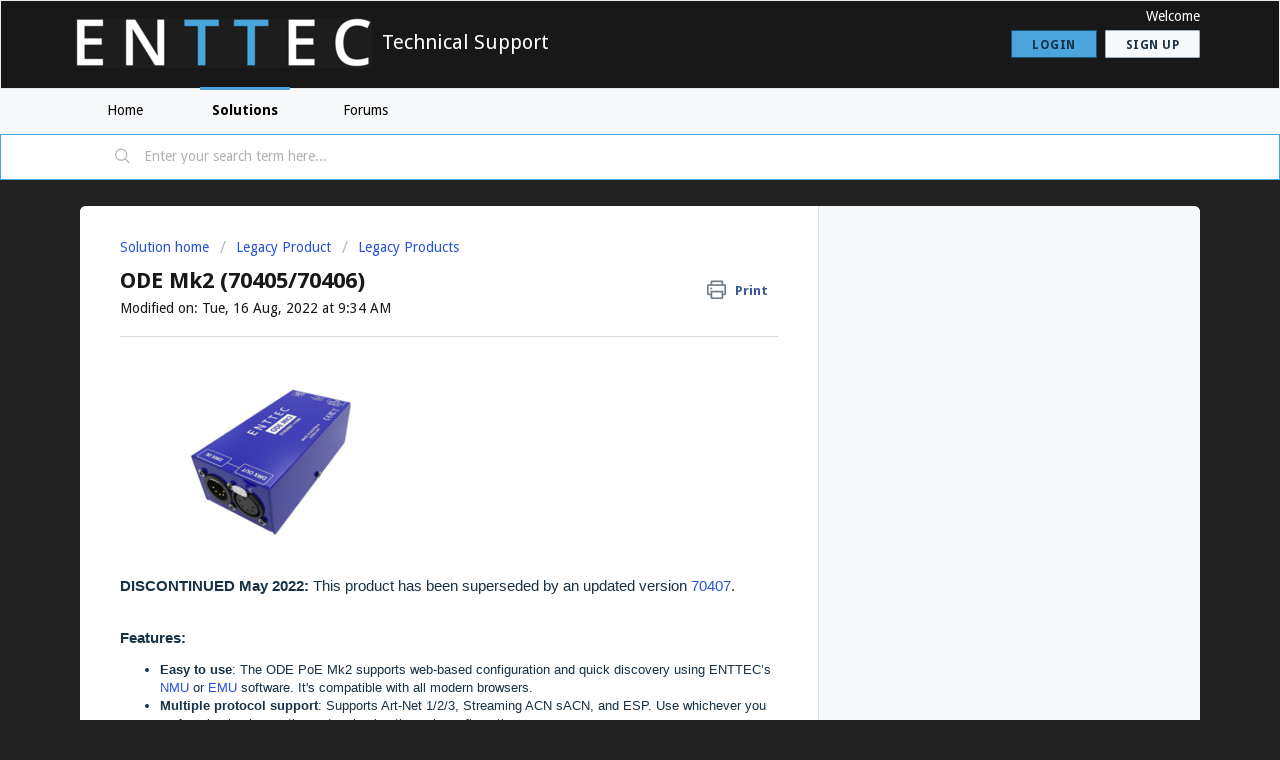

--- FILE ---
content_type: text/html; charset=utf-8
request_url: https://support.enttec.com/support/solutions/articles/101000438016-ode-mk2-70405-70406-
body_size: 9504
content:
<!DOCTYPE html>
       
        <!--[if lt IE 7]><html class="no-js ie6 dew-dsm-theme " lang="en" dir="ltr" data-date-format="non_us"><![endif]-->       
        <!--[if IE 7]><html class="no-js ie7 dew-dsm-theme " lang="en" dir="ltr" data-date-format="non_us"><![endif]-->       
        <!--[if IE 8]><html class="no-js ie8 dew-dsm-theme " lang="en" dir="ltr" data-date-format="non_us"><![endif]-->       
        <!--[if IE 9]><html class="no-js ie9 dew-dsm-theme " lang="en" dir="ltr" data-date-format="non_us"><![endif]-->       
        <!--[if IE 10]><html class="no-js ie10 dew-dsm-theme " lang="en" dir="ltr" data-date-format="non_us"><![endif]-->       
        <!--[if (gt IE 10)|!(IE)]><!--><html class="no-js  dew-dsm-theme " lang="en" dir="ltr" data-date-format="non_us"><!--<![endif]-->
	<head>
		
		<!-- Title for the page -->
<title> ODE Mk2 (70405/70406) : Technical Support </title>

<!-- Meta information -->

      <meta charset="utf-8" />
      <meta http-equiv="X-UA-Compatible" content="IE=edge,chrome=1" />
      <meta name="description" content= "" />
      <meta name="author" content= "" />
       <meta property="og:title" content="ODE Mk2 (70405/70406)" />  <meta property="og:url" content="https://support.enttec.com/support/solutions/articles/101000438016-ode-mk2-70405-70406-" />  <meta property="og:description" content="   DISCONTINUED May 2022: This product has been superseded by an updated version 70407.     Features:   Easy to use: The ODE PoE Mk2 supports web-based configuration and quick discovery using ENTTEC’s NMU or EMU software. It&amp;#39;s compatible with all ..." />  <meta property="og:image" content="https://s3.eu-central-1.amazonaws.com/euc-cdn.freshdesk.com/data/helpdesk/attachments/production/101005277899/logo/PxdcTvbtujtbRVw7SXxtj5zlC0cJBfPjeg.png?X-Amz-Algorithm=AWS4-HMAC-SHA256&amp;amp;X-Amz-Credential=AKIAS6FNSMY2XLZULJPI%2F20251202%2Feu-central-1%2Fs3%2Faws4_request&amp;amp;X-Amz-Date=20251202T055502Z&amp;amp;X-Amz-Expires=604800&amp;amp;X-Amz-SignedHeaders=host&amp;amp;X-Amz-Signature=3dad0179c06cadc6cb82b29c28ed9e21a0d9965157a6b4869e8201bc0c2dc581" />  <meta property="og:site_name" content="Technical Support" />  <meta property="og:type" content="article" />  <meta name="twitter:title" content="ODE Mk2 (70405/70406)" />  <meta name="twitter:url" content="https://support.enttec.com/support/solutions/articles/101000438016-ode-mk2-70405-70406-" />  <meta name="twitter:description" content="   DISCONTINUED May 2022: This product has been superseded by an updated version 70407.     Features:   Easy to use: The ODE PoE Mk2 supports web-based configuration and quick discovery using ENTTEC’s NMU or EMU software. It&amp;#39;s compatible with all ..." />  <meta name="twitter:image" content="https://s3.eu-central-1.amazonaws.com/euc-cdn.freshdesk.com/data/helpdesk/attachments/production/101005277899/logo/PxdcTvbtujtbRVw7SXxtj5zlC0cJBfPjeg.png?X-Amz-Algorithm=AWS4-HMAC-SHA256&amp;amp;X-Amz-Credential=AKIAS6FNSMY2XLZULJPI%2F20251202%2Feu-central-1%2Fs3%2Faws4_request&amp;amp;X-Amz-Date=20251202T055502Z&amp;amp;X-Amz-Expires=604800&amp;amp;X-Amz-SignedHeaders=host&amp;amp;X-Amz-Signature=3dad0179c06cadc6cb82b29c28ed9e21a0d9965157a6b4869e8201bc0c2dc581" />  <meta name="twitter:card" content="summary" />  <link rel="canonical" href="https://support.enttec.com/support/solutions/articles/101000438016-ode-mk2-70405-70406-" /> 

<!-- Responsive setting -->
<link rel="apple-touch-icon" href="https://s3.eu-central-1.amazonaws.com/euc-cdn.freshdesk.com/data/helpdesk/attachments/production/101005277559/fav_icon/N08AsrTaCJZN5sQcDVqqwXK4RKHcF-pMoQ.png" />
        <link rel="apple-touch-icon" sizes="72x72" href="https://s3.eu-central-1.amazonaws.com/euc-cdn.freshdesk.com/data/helpdesk/attachments/production/101005277559/fav_icon/N08AsrTaCJZN5sQcDVqqwXK4RKHcF-pMoQ.png" />
        <link rel="apple-touch-icon" sizes="114x114" href="https://s3.eu-central-1.amazonaws.com/euc-cdn.freshdesk.com/data/helpdesk/attachments/production/101005277559/fav_icon/N08AsrTaCJZN5sQcDVqqwXK4RKHcF-pMoQ.png" />
        <link rel="apple-touch-icon" sizes="144x144" href="https://s3.eu-central-1.amazonaws.com/euc-cdn.freshdesk.com/data/helpdesk/attachments/production/101005277559/fav_icon/N08AsrTaCJZN5sQcDVqqwXK4RKHcF-pMoQ.png" />
        <meta name="viewport" content="width=device-width, initial-scale=1.0, maximum-scale=5.0, user-scalable=yes" /> 
		
		<!-- Adding meta tag for CSRF token -->
		<meta name="csrf-param" content="authenticity_token" />
<meta name="csrf-token" content="qf9Ub2B/FSvvOljVdS6YkV0QOdHyZ7R+JwqxHXe0OhGd+R1ogAk4AKQ3dZESepm8uC+bl28ZgeBxz/UuDxlOHQ==" />
		<!-- End meta tag for CSRF token -->
		
		<!-- Fav icon for portal -->
		<link rel='shortcut icon' href='https://s3.eu-central-1.amazonaws.com/euc-cdn.freshdesk.com/data/helpdesk/attachments/production/101005277559/fav_icon/N08AsrTaCJZN5sQcDVqqwXK4RKHcF-pMoQ.png' />

		<!-- Base stylesheet -->
 
		<link rel="stylesheet" media="print" href="https://euc-assets1.freshdesk.com/assets/cdn/portal_print-6e04b27f27ab27faab81f917d275d593fa892ce13150854024baaf983b3f4326.css" />
	  		<link rel="stylesheet" media="screen" href="https://euc-assets2.freshdesk.com/assets/cdn/falcon_portal_utils-023daa241cc460bc98824d67c180de2f87b9f806b5fc9c6d07522ec69790c1b7.css" />	

		
		<!-- Theme stylesheet -->

		<link href="/support/theme.css?v=3&amp;d=1725370161" media="screen" rel="stylesheet" type="text/css">

		<!-- Google font url if present -->
		<link href='https://fonts.googleapis.com/css?family=Droid+Sans:regular,700' rel='stylesheet' type='text/css' nonce='GimDFUfNf4oGgXbT6m88og=='>

		<!-- Including default portal based script framework at the top -->
		<script src="https://euc-assets4.freshdesk.com/assets/cdn/portal_head_v2-797ad21726553bbb0591a4f4e49a751bafdab2dbc5ba38ebc24c53bde52837bc.js"></script>
		<!-- Including syntexhighlighter for portal -->
		<script src="https://euc-assets3.freshdesk.com/assets/cdn/prism-841b9ba9ca7f9e1bc3cdfdd4583524f65913717a3ab77714a45dd2921531a402.js"></script>

		

		<!-- Access portal settings information via javascript -->
		 <script type="text/javascript">     var portal = {"language":"en","name":"Technical Support","contact_info":"","current_page_name":"article_view","current_tab":"solutions","vault_service":{"url":"https://vault-service-eu.freshworks.com/data","max_try":2,"product_name":"fd"},"current_account_id":2249349,"preferences":{"bg_color":"#222222","header_color":"#181818","help_center_color":"#f8f9fa","footer_color":"#343a40","tab_color":"#f8f9fa","tab_hover_color":"#4ba4db","btn_background":"#f8f9fa","btn_primary_background":"#4ba4db","baseFont":"Droid Sans","textColor":"#181818","headingsFont":"Droid Sans","headingsColor":"#181818","linkColor":"#2753d7","linkColorHover":"#4BA4DB","inputFocusRingColor":"#4ba4db","nonResponsive":false},"image_placeholders":{"spacer":"https://euc-assets3.freshdesk.com/assets/misc/spacer.gif","profile_thumb":"https://euc-assets7.freshdesk.com/assets/misc/profile_blank_thumb-4a7b26415585aebbd79863bd5497100b1ea52bab8df8db7a1aecae4da879fd96.jpg","profile_medium":"https://euc-assets5.freshdesk.com/assets/misc/profile_blank_medium-1dfbfbae68bb67de0258044a99f62e94144f1cc34efeea73e3fb85fe51bc1a2c.jpg"},"falcon_portal_theme":true,"current_object_id":101000438016};     var attachment_size = 20;     var blocked_extensions = "exe,dll,sys,swf,scr,gzquar,js,jse,class,vb,com,bat,cmd,pif,img,iso,hta,html,msc,msp,cpl,reg,tmp,py,ps,msi,msp,inf,scf,ocx,bin,ws,sh,lnk,gadget,dmg,msh,apk,iqy,pub,jar";     var allowed_extensions = "";     var store = { 
        ticket: {},
        portalLaunchParty: {} };    store.portalLaunchParty.ticketFragmentsEnabled = false;    store.pod = "eu-central-1";    store.region = "EU"; </script> 


			    <script src="https://wchat.eu.freshchat.com/js/widget.js" nonce="GimDFUfNf4oGgXbT6m88og=="></script>

	</head>
	<body>
            	
		
		
		
	<header class="banner">
		<div class="banner-wrapper page">
			<div class="banner-title">
				<a href="https://www.enttec.com"class='portal-logo'><span class="portal-img"><i></i>
                    <img src='https://s3.eu-central-1.amazonaws.com/euc-cdn.freshdesk.com/data/helpdesk/attachments/production/101005277899/logo/PxdcTvbtujtbRVw7SXxtj5zlC0cJBfPjeg.png' alt="Logo"
                        onerror="default_image_error(this)" data-type="logo" />
                 </span></a>
				<h1 class="ellipsis heading">Technical Support</h1>
			</div>
			<nav class="banner-nav">
				 <div class="welcome">Welcome <b></b> </div>  <b><a href="/support/login"><b>Login</b></a></b> &nbsp;<b><a href="/support/signup"><b>Sign up</b></a></b>
			</nav>
		</div>
	</header>
	<nav class="page-tabs">
		<div class="page no-padding no-header-tabs">
			
				<a data-toggle-dom="#header-tabs" href="#" data-animated="true" class="mobile-icon-nav-menu show-in-mobile"></a>
				<div class="nav-link" id="header-tabs">
					
						
							<a href="/support/home" class="">Home</a>
						
					
						
							<a href="/support/solutions" class="active">Solutions</a>
						
					
						
							<a href="/support/discussions" class="">Forums</a>
						
					
				</div>
			
		</div>
	</nav>

<!-- Search and page links for the page -->

	<section class="help-center-sc rounded-6">
		<div class="page no-padding">
		<div class="hc-search">
			<div class="hc-search-c">
				<form class="hc-search-form print--remove" autocomplete="off" action="/support/search/solutions" id="hc-search-form" data-csrf-ignore="true">
	<div class="hc-search-input">
	<label for="support-search-input" class="hide">Enter your search term here...</label>
		<input placeholder="Enter your search term here..." type="text"
			name="term" class="special" value=""
            rel="page-search" data-max-matches="10" id="support-search-input">
	</div>
	<div class="hc-search-button">
		<button class="btn btn-primary" aria-label="Search" type="submit" autocomplete="off">
			<i class="mobile-icon-search hide-tablet"></i>
			<span class="hide-in-mobile">
				Search
			</span>
		</button>
	</div>
</form>
			</div>
		</div>
		<div class="hc-nav ">
			<!--  <nav>   <div>
              <a href="/support/tickets/new" class="mobile-icon-nav-newticket new-ticket ellipsis" title="New support ticket">
                <span> New support ticket </span>
              </a>
            </div>   <div>
              <a href="/support/tickets" class="mobile-icon-nav-status check-status ellipsis" title="Check ticket status">
                <span>Check ticket status</span>
              </a>
            </div>  </nav> -->
		</div>
		</div>
	</section>



<div class="page">
	
	<!-- Search and page links for the page -->
	

	<!-- Notification Messages -->
	 <div class="alert alert-with-close notice hide" id="noticeajax"></div> 
	

	
	<div class="c-wrapper">		
		<section class="main content rounded-6 min-height-on-desktop fc-article-show" id="article-show-101000438016">
	<div class="breadcrumb">
		<a href="/support/solutions"> Solution home </a>
		<a href="/support/solutions/101000204254">Legacy Product</a>
		<a href="/support/solutions/folders/101000324754">Legacy Products</a>
	</div>
	<b class="page-stamp page-stamp-article">
		<b class="icon-page-article"></b>
	</b>

	<h2 class="heading">ODE Mk2 (70405/70406)
	 	<a href="#"
            class="solution-print--icon print--remove"
 			title="Print this Article"
 			arial-role="link"
 			arial-label="Print this Article"
			id="print-article"
 		>
			<span class="icon-print"></span>
			<span class="text-print">Print</span>
 		</a>
	</h2>
	
	<p>Modified on: Tue, 16 Aug, 2022 at  9:34 AM</p>
	<hr />
	

	<article class="article-body" id="article-body" rel="image-enlarge">
		<h3 data-identifyelement="508" dir="ltr" style="scroll-behavior: auto !important; box-sizing: border-box; font-family: -apple-system, BlinkMacSystemFont, &quot;Segoe UI&quot;, Roboto, &quot;Helvetica Neue&quot;, Arial, sans-serif; font-weight: 400; line-height: 30.63px; color: rgb(24, 50, 71); margin: 0px; font-size: 1.17em; font-style: normal; font-variant-ligatures: normal; font-variant-caps: normal; letter-spacing: normal; orphans: 2; text-align: start; text-indent: 0px; text-transform: none; white-space: normal; widows: 2; word-spacing: 0px; -webkit-text-stroke-width: 0px;  text-decoration-thickness: initial; text-decoration-style: initial; text-decoration-color: initial;"><strong data-identifyelement="510" dir="ltr" style="scroll-behavior: auto !important; box-sizing: border-box; font-weight: 700;"><img src="https://s3-eu-central-1.amazonaws.com/euc-cdn.freshdesk.com/data/helpdesk/attachments/production/101026598128/original/8VDvUugoofZ2iBZipHLxJhDQs2xGE39dLg.jpg?1660656856" style="width: auto;" class="fr-fil fr-dib" data-attachment="[object Object]" data-id="101026598128"></strong></h3><h3 data-identifyelement="508" dir="ltr" style="scroll-behavior: auto !important; box-sizing: border-box; font-family: -apple-system, BlinkMacSystemFont, &quot;Segoe UI&quot;, Roboto, &quot;Helvetica Neue&quot;, Arial, sans-serif; font-weight: 400; line-height: 30.63px; color: rgb(24, 50, 71); margin: 0px; font-size: 1.17em; font-style: normal; font-variant-ligatures: normal; font-variant-caps: normal; letter-spacing: normal; orphans: 2; text-align: start; text-indent: 0px; text-transform: none; white-space: normal; widows: 2; word-spacing: 0px; -webkit-text-stroke-width: 0px;  text-decoration-thickness: initial; text-decoration-style: initial; text-decoration-color: initial;"><strong data-identifyelement="510" dir="ltr" style="scroll-behavior: auto !important; box-sizing: border-box; font-weight: 700;">DISCONTINUED May 2022:&nbsp;</strong>This product has been superseded by an updated version <a data-identifyelement="511" href="https://www.enttec.co.uk/sku/73926" style="scroll-behavior: auto !important; box-sizing: border-box; background-color: transparent; color: rgb(44, 92, 197); text-decoration: none;"></a><a href="https://www.enttec.co.uk/product/controls/dmx-ethernet-lighting-control/ode-mk3-ethernet-to-dmx-converter/" rel="noreferrer" target="_blank">70407</a>.</h3><p><br></p><h3 data-identifyelement="514" dir="ltr" style="box-sizing: border-box; font-family: -apple-system, BlinkMacSystemFont, &quot;Segoe UI&quot;, Roboto, &quot;Helvetica Neue&quot;, Arial, sans-serif; font-weight: 400; line-height: 30.63px; color: rgb(24, 50, 71); margin-bottom: 0px; margin-left: 0px; font-size: 1.17em; text-align: start; text-indent: 0px; scroll-behavior: auto !important;"><strong data-identifyelement="515" style="scroll-behavior: auto !important; box-sizing: border-box; font-weight: 700;">Features:</strong></h3><ul data-identifyelement="516" style="box-sizing: border-box; margin-bottom: 4px; margin-left: 0px; padding: 0px 0px 0px 40px; line-height: 17px; list-style-position: initial; list-style-image: initial; color: rgb(24, 50, 71); font-family: -apple-system, BlinkMacSystemFont, &quot;Segoe UI&quot;, Roboto, &quot;Helvetica Neue&quot;, Arial, sans-serif; font-size: 13px; font-weight: 400; text-align: start; text-indent: 0px; scroll-behavior: auto !important;"><li dir="ltr"><strong>Easy to use</strong>: The ODE PoE Mk2 supports web-based configuration and quick discovery using ENTTEC’s <a href="/sku/79001" rel="noreferrer noopener" target="_blank">NMU</a> or <a href="/sku/70680" rel="noreferrer noopener" target="_blank">EMU</a> software. It's compatible with all modern browsers.&nbsp;</li><li dir="ltr"><strong>Multiple protocol support</strong>: Supports Art-Net 1/2/3, Streaming ACN sACN, and ESP. Use whichever you prefer, simply change the protocol using the web configuration.&nbsp;</li></ul><ul><li><h4 dir="ltr"><strong>Widely compatible</strong>: Designed for simple connection on a network, and is compatible with an enormous range of commercial and free software thanks to its implementation of ArtNet &amp; sACN.</h4></li><li><h4 dir="ltr"><strong>Ready to connect</strong>: Our Ethernet to DMX interface is factory set to use DHCP IP addressing. Simply connect to your existing router or network infrastructure, and any supported DMX over Ethernet software will be able to stream to it.&nbsp;</h4></li><li><h4 dir="ltr"><strong>Flexible options</strong>: Supports either LTP or HTP Merging (up to 2 sources). Either enable or disable merging, to suit your needs.</h4></li><li><h4 dir="ltr"><strong>RDM over Art-Net</strong>: RDM to RDM-Net and vice versa is possible in both directions. When enabled, all RDM fixtures connected to the ODE Mk2 can be configured using any ArtRDM capable software.</h4></li><li><h4 dir="ltr"><strong>Input or Output</strong>: Choose from 'Input mode' (receives DMX, and sends over Ethernet), or 'Output mode' (sends DMX). DMX Input mode supports options for broadcast or unicast.&nbsp;</h4></li></ul><p><br></p><h3 data-identifyelement="528" dir="ltr" style="box-sizing: border-box; font-family: inherit; font-weight: 400; line-height: 30.63px; color: inherit; margin-bottom: 0px; margin-left: 0px; font-size: 1.17em; scroll-behavior: auto !important;"><strong data-identifyelement="529" style="scroll-behavior: auto !important; box-sizing: border-box; font-weight: 700;">Documentation &amp; Files:</strong></h3><p data-identifyelement="530" dir="ltr" style="box-sizing: border-box; margin-bottom: 0px; margin-left: 0px; font-size: 13px; line-height: 18px; word-break: normal; overflow-wrap: break-word; scroll-behavior: auto !important;">Attached</p><p><br></p>
	</article>

	<hr />	
		<div class="cs-g-c attachments" id="article-101000438016-attachments"><div class="attachment"><div class="attachment-type"><span class="file-type"> txt </span> </div><div class="attach_content"><div class="ellipsis"><a href="/helpdesk/attachments/101026597772" class="filename" target="_blank" data-toggle='tooltip' title='ODE_Mk2-Release_Notes_21082020.txt'
                >ODE_Mk2-Rele... </a></div><div>(2.21 KB) </div></div></div><div class="attachment"><div class="attachment-type"><span class="file-type"> pdf </span> </div><div class="attach_content"><div class="ellipsis"><a href="/helpdesk/attachments/101026597777" class="filename" target="_blank" data-toggle='tooltip' title='70505_70406_ODE_MK2_ODE_POE_MK2_DATASHEET.pdf'
                >70505_70406_... </a></div><div>(222 KB) </div></div></div><div class="attachment"><div class="attachment-type"><span class="file-type"> bin </span> </div><div class="attach_content"><div class="ellipsis"><a href="/helpdesk/attachments/101026597778" class="filename" target="_blank" data-toggle='tooltip' title='odemk2_firmware_313.bin'
                >odemk2_firmw... </a></div><div>(384 KB) </div></div></div><div class="attachment"><div class="attachment-type"><span class="file-type"> pdf </span> </div><div class="attach_content"><div class="ellipsis"><a href="/helpdesk/attachments/101026597782" class="filename" target="_blank" data-toggle='tooltip' title='70405-70406_ODE_MK2_User_Manual_09122020.pdf'
                >70405-70406_... </a></div><div>(1.2 MB) </div></div></div></div>

		<p class="article-vote" id="voting-container" 
											data-user-id="" 
											data-article-id="101000438016"
											data-language="en">
										Did you find it helpful?<span data-href="/support/solutions/articles/101000438016/thumbs_up" class="vote-up a-link" id="article_thumbs_up" 
									data-remote="true" data-method="put" data-update="#voting-container" 
									data-user-id=""
									data-article-id="101000438016"
									data-language="en"
									data-update-with-message="Glad we could be helpful. Thanks for the feedback.">
								Yes</span><span class="vote-down-container"><span data-href="/support/solutions/articles/101000438016/thumbs_down" class="vote-down a-link" id="article_thumbs_down" 
									data-remote="true" data-method="put" data-update="#vote-feedback-form" 
									data-user-id=""
									data-article-id="101000438016"
									data-language="en"
									data-hide-dom="#voting-container" data-show-dom="#vote-feedback-container">
								No</span></span></p><a class="hide a-link" id="vote-feedback-form-link" data-hide-dom="#vote-feedback-form-link" data-show-dom="#vote-feedback-container">Send feedback</a><div id="vote-feedback-container"class="hide">	<div class="lead">Sorry we couldn't be helpful. Help us improve this article with your feedback.</div>	<div id="vote-feedback-form">		<div class="sloading loading-small loading-block"></div>	</div></div>
		
</section>
<section class="sidebar content rounded-6 fc-related-articles">
	<div id="related_articles"><div class="cs-g-c"><section class="article-list"><h3 class="list-lead">Related Articles</h3><ul rel="remote" 
			data-remote-url="/support/search/articles/101000438016/related_articles?container=related_articles&limit=10" 
			id="related-article-list"></ul></section></div></div>
</section>

<script nonce="GimDFUfNf4oGgXbT6m88og==">
	['click', 'keypress'].forEach(function eventsCallback(event) {
		document.getElementById('print-article').addEventListener(event, function (e) {
			if (event === 'keypress' && e.key !== 'Enter') return;
			e.preventDefault();
			print();
		});
	});
</script>

	</div>
	

	

</div>

	<footer class="footer rounded-6">
		<nav class="footer-links page no-padding">
			
					
						<a href="/support/home" class="">Home</a>
					
						<a href="/support/solutions" class="active">Solutions</a>
					
						<a href="/support/discussions" class="">Forums</a>
					
			
			
			
		</nav>
	</footer>
	




			<script src="https://euc-assets2.freshdesk.com/assets/cdn/portal_bottom-0658ded0893e740c3d851d1d40ca2381c9d4c1629e7948b606ce251ab58695ed.js"></script>

		<script src="https://euc-assets9.freshdesk.com/assets/cdn/redactor-671e2e58ba215fbd325c349a00cf46e7b603d2bc78554c966b21c84cf8df0417.js"></script> 
		<script src="https://euc-assets8.freshdesk.com/assets/cdn/lang/en-4a75f878b88f0e355c2d9c4c8856e16e0e8e74807c9787aaba7ef13f18c8d691.js"></script>
		<!-- for i18n-js translations -->
  		<script src="https://euc-assets6.freshdesk.com/assets/cdn/i18n/portal/en-7dc3290616af9ea64cf8f4a01e81b2013d3f08333acedba4871235237937ee05.js"></script>
		<!-- Including default portal based script at the bottom -->
		<script nonce="GimDFUfNf4oGgXbT6m88og==">
//<![CDATA[
	
	jQuery(document).ready(function() {
					
		// Setting the locale for moment js
		moment.lang('en');

		var validation_meassages = {"required":"This field is required.","remote":"Please fix this field.","email":"Please enter a valid email address.","url":"Please enter a valid URL.","date":"Please enter a valid date.","dateISO":"Please enter a valid date ( ISO ).","number":"Please enter a valid number.","digits":"Please enter only digits.","creditcard":"Please enter a valid credit card number.","equalTo":"Please enter the same value again.","two_decimal_place_warning":"Value cannot have more than 2 decimal digits","select2_minimum_limit":"Please type %{char_count} or more letters","select2_maximum_limit":"You can only select %{limit} %{container}","maxlength":"Please enter no more than {0} characters.","minlength":"Please enter at least {0} characters.","rangelength":"Please enter a value between {0} and {1} characters long.","range":"Please enter a value between {0} and {1}.","max":"Please enter a value less than or equal to {0}.","min":"Please enter a value greater than or equal to {0}.","select2_maximum_limit_jq":"You can only select {0} {1}","facebook_limit_exceed":"Your Facebook reply was over 8000 characters. You'll have to be more clever.","messenger_limit_exceeded":"Oops! You have exceeded Messenger Platform's character limit. Please modify your response.","not_equal_to":"This element should not be equal to","email_address_invalid":"One or more email addresses are invalid.","twitter_limit_exceed":"Oops! You have exceeded Twitter's character limit. You'll have to modify your response.","password_does_not_match":"The passwords don't match. Please try again.","valid_hours":"Please enter a valid hours.","reply_limit_exceed":"Your reply was over 2000 characters. You'll have to be more clever.","url_format":"Invalid URL format","url_without_slash":"Please enter a valid URL without '/'","link_back_url":"Please enter a valid linkback URL","requester_validation":"Please enter a valid requester details or <a href=\"#\" id=\"add_requester_btn_proxy\">add new requester.</a>","agent_validation":"Please enter valid agent details","email_or_phone":"Please enter a Email or Phone Number","upload_mb_limit":"Upload exceeds the available 15MB limit","invalid_image":"Invalid image format","atleast_one_role":"At least one role is required for the agent","invalid_time":"Invalid time.","remote_fail":"Remote validation failed","trim_spaces":"Auto trim of leading & trailing whitespace","hex_color_invalid":"Please enter a valid hex color value.","name_duplication":"The name already exists.","invalid_value":"Invalid value","invalid_regex":"Invalid Regular Expression","same_folder":"Cannot move to the same folder.","maxlength_255":"Please enter less than 255 characters","decimal_digit_valid":"Value cannot have more than 2 decimal digits","atleast_one_field":"Please fill at least {0} of these fields.","atleast_one_portal":"Select atleast one portal.","custom_header":"Please type custom header in the format -  header : value","same_password":"Should be same as Password","select2_no_match":"No matching %{container} found","integration_no_match":"no matching data...","time":"Please enter a valid time","valid_contact":"Please add a valid contact","field_invalid":"This field is invalid","select_atleast_one":"Select at least one option.","ember_method_name_reserved":"This name is reserved and cannot be used. Please choose a different name."}	

		jQuery.extend(jQuery.validator.messages, validation_meassages );


		jQuery(".call_duration").each(function () {
			var format,time;
			if (jQuery(this).data("time") === undefined) { return; }
			if(jQuery(this).hasClass('freshcaller')){ return; }
			time = jQuery(this).data("time");
			if (time>=3600) {
			 format = "hh:mm:ss";
			} else {
				format = "mm:ss";
			}
			jQuery(this).html(time.toTime(format));
		});
	});

	// Shortcuts variables
	var Shortcuts = {"global":{"help":"?","save":"mod+return","cancel":"esc","search":"/","status_dialog":"mod+alt+return","save_cuctomization":"mod+shift+s"},"app_nav":{"dashboard":"g d","tickets":"g t","social":"g e","solutions":"g s","forums":"g f","customers":"g c","reports":"g r","admin":"g a","ticket_new":"g n","compose_email":"g m"},"pagination":{"previous":"alt+left","next":"alt+right","alt_previous":"j","alt_next":"k"},"ticket_list":{"ticket_show":"return","select":"x","select_all":"shift+x","search_view":"v","show_description":"space","unwatch":"w","delete":"#","pickup":"@","spam":"!","close":"~","silent_close":"alt+shift+`","undo":"z","reply":"r","forward":"f","add_note":"n","scenario":"s"},"ticket_detail":{"toggle_watcher":"w","reply":"r","forward":"f","add_note":"n","close":"~","silent_close":"alt+shift+`","add_time":"m","spam":"!","delete":"#","show_activities_toggle":"}","properties":"p","expand":"]","undo":"z","select_watcher":"shift+w","go_to_next":["j","down"],"go_to_previous":["k","up"],"scenario":"s","pickup":"@","collaboration":"d"},"social_stream":{"search":"s","go_to_next":["j","down"],"go_to_previous":["k","up"],"open_stream":["space","return"],"close":"esc","reply":"r","retweet":"shift+r"},"portal_customizations":{"preview":"mod+shift+p"},"discussions":{"toggle_following":"w","add_follower":"shift+w","reply_topic":"r"}};
	
	// Date formats
	var DATE_FORMATS = {"non_us":{"moment_date_with_week":"ddd, D MMM, YYYY","datepicker":"d M, yy","datepicker_escaped":"d M yy","datepicker_full_date":"D, d M, yy","mediumDate":"d MMM, yyyy"},"us":{"moment_date_with_week":"ddd, MMM D, YYYY","datepicker":"M d, yy","datepicker_escaped":"M d yy","datepicker_full_date":"D, M d, yy","mediumDate":"MMM d, yyyy"}};

	var lang = { 
		loadingText: "Please Wait...",
		viewAllTickets: "View all tickets"
	};


//]]>
</script> 

		

		<img src='/support/solutions/articles/101000438016-ode-mk2-70405-70406-/hit' alt='Article views count' aria-hidden='true'/>
		<script type="text/javascript">
     		I18n.defaultLocale = "en";
     		I18n.locale = "en";
		</script>
			  <script nonce="GimDFUfNf4oGgXbT6m88og==">
//<![CDATA[

    jQuery(document).ready(function() {
      window.fcWidget.init({
        token: "713216e8-f018-4149-81f8-db350a22f08e",
        host: "https://wchat.eu.freshchat.com",
        cspNonce: "GimDFUfNf4oGgXbT6m88og==",
      });    
    });

//]]>
</script>
    	


		<!-- Include dynamic input field script for signup and profile pages (Mint theme) -->

	</body>
</html>
